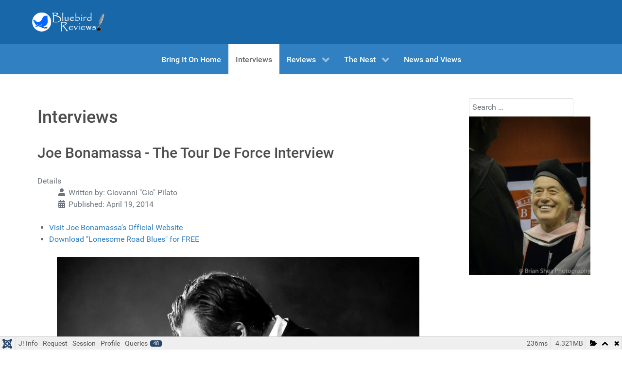

--- FILE ---
content_type: text/html; charset=utf-8
request_url: https://bluebirdreviews.com/interviews/507-oe-bonamassa-the-tour-de-force-interview
body_size: 16990
content:
<!DOCTYPE html>
<html lang="en-US" dir="ltr">
        
<head>
    
            <meta name="viewport" content="width=device-width, initial-scale=1.0">
        <meta http-equiv="X-UA-Compatible" content="IE=edge" />
        

        
            
         <meta charset="utf-8">
	<meta name="author" content="Giovanni &quot;Gio&quot; Pilato">
	<meta name="description" content="Master writer and radio host, Gio Pilato interviews Joe Bonamassa for an exclusive article on Bluebirdreviews. The Tour de Force of music can not be stopped whe">
	<meta name="generator" content="Joomla! - Open Source Content Management">
	<title>Joe Bonamassa - The Tour De Force Interview  - Bluebird Reviews</title>
	<link href="/favicon.ico" rel="icon" type="image/vnd.microsoft.icon">

    <link href="/media/vendor/fontawesome-free/css/fontawesome.css?5.15.4" rel="stylesheet" data-asset-name="fontawesome" />
	<link href="/media/vendor/awesomplete/css/awesomplete.css?1.1.5" rel="stylesheet" data-asset-name="awesomplete" />
	<link href="/media/vendor/joomla-custom-elements/css/joomla-alert.css?0.2.0" rel="stylesheet" data-asset-name="webcomponent.joomla-alert" />
	<link href="/media/plg_system_debug/css/debug.css?482e7bda1ebed5dcc2847139538af44a" rel="stylesheet" data-asset-name="plg.system.debug" data-asset-dependencies="fontawesome" />
	<link href="/plugins/system/jce/css/content.css?badb4208be409b1335b815dde676300e" rel="stylesheet" />
	<link href="/media/gantry5/engines/nucleus/css-compiled/nucleus.css" rel="stylesheet" />
	<link href="/templates/g5_hydrogen/custom/css-compiled/hydrogen_10.css" rel="stylesheet" />
	<link href="/media/gantry5/engines/nucleus/css-compiled/bootstrap5.css" rel="stylesheet" />
	<link href="/media/system/css/joomla-fontawesome.min.css" rel="stylesheet" />
	<link href="/media/system/css/debug.css" rel="stylesheet" />
	<link href="/media/gantry5/assets/css/font-awesome.min.css" rel="stylesheet" />
	<link href="/templates/g5_hydrogen/custom/css-compiled/hydrogen-joomla_10.css" rel="stylesheet" />
	<link href="/templates/g5_hydrogen/custom/css-compiled/custom_10.css" rel="stylesheet" />

    <script src="/media/vendor/jquery/js/jquery.js?3.7.1" data-asset-name="jquery"></script>
	<script type="application/json" class="joomla-script-options new">{
    "joomla.jtext": {
        "MOD_FINDER_SEARCH_VALUE": "Search &hellip;",
        "JLIB_JS_AJAX_ERROR_OTHER": "An error has occured while fetching the JSON data: HTTP %s status code.",
        "JLIB_JS_AJAX_ERROR_PARSE": "A parse error has occurred while processing the following JSON data:<br><code style=\"color:inherit;white-space:pre-wrap;padding:0;margin:0;border:0;background:inherit;\">%s<\/code>",
        "ERROR": "Error",
        "MESSAGE": "Message",
        "NOTICE": "Notice",
        "WARNING": "Warning",
        "JCLOSE": "Close",
        "JOK": "OK",
        "JOPEN": "Open"
    },
    "finder-search": {
        "url": "\/component\/finder\/?task=suggestions.suggest&format=json&tmpl=component&Itemid=102"
    },
    "system.paths": {
        "root": "",
        "rootFull": "https:\/\/bluebirdreviews.com\/",
        "base": "",
        "baseFull": "https:\/\/bluebirdreviews.com\/"
    },
    "csrf.token": "9634be23d359b5f037b7e599373986d2"
}</script>
	<script src="/media/system/js/core.js?37ffe4186289eba9c5df81bea44080aff77b9684" data-asset-name="core"></script>
	<script src="/media/com_finder/js/finder-es5.js?e6d3d1f535e33b5641e406eb08d15093e7038cc2" nomodule defer data-asset-name="com_finder.finder.es5" data-asset-dependencies="core"></script>
	<script src="/media/system/js/messages-es5.js?c29829fd2432533d05b15b771f86c6637708bd9d" nomodule defer data-asset-name="messages-legacy" data-asset-dependencies="core"></script>
	<script src="/media/vendor/awesomplete/js/awesomplete.js?1.1.5" defer data-asset-name="awesomplete"></script>
	<script src="/media/com_finder/js/finder.js?a2c3894d062787a266d59d457ffba5481b639f64" type="module" data-asset-name="com_finder.finder" data-asset-dependencies="com_finder.finder.es5"></script>
	<script src="/media/system/js/messages.js?7f7aa28ac8e8d42145850e8b45b3bc82ff9a6411" type="module" data-asset-name="messages" data-asset-dependencies="messages-legacy"></script>
	<script src="/media/plg_system_debug/js/debug.js?482e7bda1ebed5dcc2847139538af44a" defer data-asset-name="plg.system.debug" data-asset-dependencies="jquery"></script>

    
                
</head>

    <body class="gantry site com_content view-article layout-blog no-task dir-ltr itemid-119 outline-10 g-offcanvas-left g-default g-style-preset2">
        
                    

        <div id="g-offcanvas"  data-g-offcanvas-swipe="1" data-g-offcanvas-css3="1">
                        <div class="g-grid">                        

        <div class="g-block size-100">
             <!-- START PARTICLE mobile-menu-4686 -->
            <div id="mobile-menu-4686-particle" class="g-content g-particle">            <div id="g-mobilemenu-container" data-g-menu-breakpoint="48rem"></div>
            </div>            <!-- END PARTICLE mobile-menu-4686 -->
        </div>
            </div>
    </div>
        <div id="g-page-surround">
            <div class="g-offcanvas-hide g-offcanvas-toggle" role="navigation" data-offcanvas-toggle aria-controls="g-offcanvas" aria-expanded="false"><i class="fa fa-fw fa-bars"></i></div>                        

                                
                <header id="g-header">
                <div class="g-container">                                <div class="g-grid">                        

        <div class="g-block size-100">
             <!-- START PARTICLE logo-9712 -->
            <div id="logo-9712-particle" class="g-content g-particle">            <a href="/" target="_self" title="Bluebird Reviews" aria-label="Bluebird Reviews" rel="home" class="gantry-logo">
                        <img src="/images/logos/bbr_logo.png"  alt="Bluebird Reviews" />
            </a>
            </div>            <!-- END PARTICLE logo-9712 -->
        </div>
            </div>
            </div>
        
    </header>
                    
                <section id="g-navigation">
                <div class="g-container">                                <div class="g-grid">                        

        <div class="g-block size-100">
             <!-- START PARTICLE menu-4248 -->
            <div id="menu-4248-particle" class="g-content g-particle">            <nav class="g-main-nav" data-g-hover-expand="true">
        <ul class="g-toplevel">
                                                                                                                
        
                
        
                
        
        <li class="g-menu-item g-menu-item-type-component g-menu-item-102 g-standard  ">
                            <a class="g-menu-item-container" href="/" title="Bring It On Home">
                                                                <span class="g-menu-item-content">
                                    <span class="g-menu-item-title">Bring It On Home</span>
            
                    </span>
                                                </a>
                                </li>
    
                                                                                                
        
                
        
                
        
        <li class="g-menu-item g-menu-item-type-component g-menu-item-119 active g-standard  ">
                            <a class="g-menu-item-container" href="/interviews">
                                                                <span class="g-menu-item-content">
                                    <span class="g-menu-item-title">Interviews</span>
            
                    </span>
                                                </a>
                                </li>
    
                                                                                                
        
                
        
                
        
        <li class="g-menu-item g-menu-item-type-component g-menu-item-124 g-parent g-standard g-menu-item-link-parent ">
                            <a class="g-menu-item-container" href="/reviews">
                                                                <span class="g-menu-item-content">
                                    <span class="g-menu-item-title">Reviews</span>
            
                    </span>
                    <span class="g-menu-parent-indicator" data-g-menuparent=""></span>                            </a>
                                                                            <ul class="g-dropdown g-inactive g-fade g-dropdown-right">
            <li class="g-dropdown-column">
                        <div class="g-grid">
                        <div class="g-block size-100">
            <ul class="g-sublevel">
                <li class="g-level-1 g-go-back">
                    <a class="g-menu-item-container" href="#" data-g-menuparent=""><span>Back</span></a>
                </li>
                                                                                                                    
        
                
        
                
        
        <li class="g-menu-item g-menu-item-type-component g-menu-item-27  ">
                            <a class="g-menu-item-container" href="/reviews/album-reviews">
                                                                <span class="g-menu-item-content">
                                    <span class="g-menu-item-title">Album Reviews</span>
            
                    </span>
                                                </a>
                                </li>
    
                                                                                                
        
                
        
                
        
        <li class="g-menu-item g-menu-item-type-component g-menu-item-25  ">
                            <a class="g-menu-item-container" href="/reviews/films-books">
                                                                <span class="g-menu-item-content">
                                    <span class="g-menu-item-title">Films and Books</span>
            
                    </span>
                                                </a>
                                </li>
    
                                                                                                
        
                
        
                
        
        <li class="g-menu-item g-menu-item-type-component g-menu-item-29  ">
                            <a class="g-menu-item-container" href="/reviews/live-concerts">
                                                                <span class="g-menu-item-content">
                                    <span class="g-menu-item-title">Live Concerts</span>
            
                    </span>
                                                </a>
                                </li>
    
    
            </ul>
        </div>
            </div>

            </li>
        </ul>
            </li>
    
                                                                                                
        
                
        
                
        
        <li class="g-menu-item g-menu-item-type-component g-menu-item-28 g-parent g-standard g-menu-item-link-parent ">
                            <a class="g-menu-item-container" href="/nest-news">
                                                                <span class="g-menu-item-content">
                                    <span class="g-menu-item-title">The Nest</span>
            
                    </span>
                    <span class="g-menu-parent-indicator" data-g-menuparent=""></span>                            </a>
                                                                            <ul class="g-dropdown g-inactive g-fade g-dropdown-right">
            <li class="g-dropdown-column">
                        <div class="g-grid">
                        <div class="g-block size-100">
            <ul class="g-sublevel">
                <li class="g-level-1 g-go-back">
                    <a class="g-menu-item-container" href="#" data-g-menuparent=""><span>Back</span></a>
                </li>
                                                                                                                    
        
                
        
                
        
        <li class="g-menu-item g-menu-item-type-component g-menu-item-327  ">
                            <a class="g-menu-item-container" href="/nest-news/contact-us">
                                                                <span class="g-menu-item-content">
                                    <span class="g-menu-item-title">Contact Us</span>
            
                    </span>
                                                </a>
                                </li>
    
    
            </ul>
        </div>
            </div>

            </li>
        </ul>
            </li>
    
                                                                                                
        
                
        
                
        
        <li class="g-menu-item g-menu-item-type-component g-menu-item-117 g-standard  ">
                            <a class="g-menu-item-container" href="/news-and-views">
                                                                <span class="g-menu-item-content">
                                    <span class="g-menu-item-title">News and Views</span>
            
                    </span>
                                                </a>
                                </li>
    
    
        </ul>
    </nav>
            </div>            <!-- END PARTICLE menu-4248 -->
        </div>
            </div>
            </div>
        
    </section>
                    
                <main id="g-main">
                <div class="g-container">                                <div class="g-grid">                        

        <div class="g-block size-100">
             <div class="g-system-messages">
                                            <div id="system-message-container" aria-live="polite"></div>

            
    </div>
        </div>
            </div>
                            <div class="g-grid">                        

        <div class="g-block size-75">
             <div class="g-content">
                                                            <div class="platform-content container"><div class="row"><div class="col"><div class="com-content-article item-page" itemscope itemtype="https://schema.org/Article">
    <meta itemprop="inLanguage" content="en-US">
        <div class="page-header">
        <h1> Interviews </h1>
    </div>
    
    
        <div class="page-header">
        <h2 itemprop="headline">
            Joe Bonamassa - The Tour De Force Interview         </h2>
                            </div>
        
        
            <dl class="article-info text-muted">

            <dt class="article-info-term">
                            Details                    </dt>

                    <dd class="createdby" itemprop="author" itemscope itemtype="https://schema.org/Person">
    <span class="icon-user icon-fw" aria-hidden="true"></span>
                    Written by: <span itemprop="name">Giovanni "Gio" Pilato</span>    </dd>
        
        
        
        
                    <dd class="published">
    <span class="icon-calendar icon-fw" aria-hidden="true"></span>
    <time datetime="2014-04-19T17:19:47+01:00" itemprop="datePublished">
        Published: April 19, 2014    </time>
</dd>
        
    
            
        
            </dl>
    
    
        
            <div class="com-content-article__links content-links">
    <ul class="com-content-article__links content-list">
                    <li class="com-content-article__link content-links-a">
                <a href="http://jbonamassa.com/" target="_blank" rel="nofollow noopener noreferrer">Visit Joe Bonamassa's Official Website</a>                </li>
                        <li class="com-content-article__link content-links-b">
                <a href="http://jbonamassa.com/tour-de-force/freemp3/?id=homepage" target="_blank" rel="nofollow noopener noreferrer">Download &quot;Lonesome Road Blues&quot; for FREE</a>                </li>
                </ul>
</div>
                <figure class="none item-image">
    <img src="/images/gio/jb_by_christie_goodwin.jpg" itemprop="image">            <figcaption class="caption">Photo by Christie Goodwin</figcaption>
    </figure>
                    <div itemprop="articleBody" class="com-content-article__body">
        <p><em>&nbsp;</em></p>
<p>There are not that many people in the music industry who work as hard as Bluesmen do and Joe Bonamassa certainly represents this concept in full.very well. In the last six months he has released, as a solo artist, three different records, the Tour De Force Cd/DVD Box-set, which includes all the 4 live performances recorded in 4 different venues in London, United Kingdom from early last year, the Rock Candy Funk Party CD/DVD live album recorded at the legendary Iridium Club in N.Y. last year and last, but not least, the Live In Amsterdam CD/DVD together with Beth Hart.</p>
<p>&nbsp;</p>
<p>Throughout his very busy Tour schedule as a solo artist, Bluebird Reviews is very fortunate to talk with The Man himself in a brief Q&amp;A, focusing primarily on the Tour De Force's Box-set release.</p>
<p>&nbsp;</p>
 
<p>&nbsp;</p>
<p>BBR - Hi Joe, Tour De Force has been a very big challenge for you; 4 different London venues, 4 different bands and almost 60 songs to perform. Which has been the biggest memory for you of the entire event?</p>
<p>JB - The gigs went down really well, I was very happy for the way they came out. The three-pieces night was great but also the Albert Hall, in which everything culminated altogether: the acoustic band, than we did the electric band...It was really happening! The blues night was a lot of fun as well. I was very happy; we are not going to do that again but we made it work, although it was a lot of work and a lot of pressure.</p>
<p>BBR - London is a second home for you outside USA; did you choose the UK capital as a sort of "thank you" to the fans for the support received throughout your career?</p>
<p>JB - Yes, I think it was an unconscious decision from me and on the same time, the people of London chose me, in a sense that they were able to sell out the venues. For me, it was really a big event to go to London and play my favorite music in the city that kind of invented it. Certainly, it has been a special moment and a very special way to put a punctuation on the Tour.</p>
<p>BBR - In 2013 you decided to concentrate your attention on live recordings as a solo artist; is there a new record planned for 2014?</p>
<p>JB - Yes, we have been in the studio in January and we have recorded for a couple of weeks and it has been a lot of fun; the album will be released sometimes in September this year. It has been the first year in a long time that I have taken off making a studio album; so, I'm excited to feel what a couple of years off recording does to the actual sound of my music, whether it will come back to me stronger or in any other unexpected shape. Time will tell and the response from the fans too. You know, never forgone conclusions, some records happen just like that and that is what make them really special.</p>
<p>BBR - How surreal has it&nbsp;been for you performing at a small venue like The Borderline during the Tour De Force, with a 200 people capacity in comparison to the several thousand that come and watch you play any other night?</p>
<p>JB - Well, to be honest, I played more gigs in that sort of capacity than with more than 200 people throughout my career. I am very much at home on those type of stages and in front of small groups. I like the immediacy and I think the fans love that too; I also think that it was great for the people that have been there for so many years to be at that show and to go back in time watching me performing materials I was doing at the time; to see the look on their faces when we were doing those songs was truly amazing. I never gave -&nbsp;to this kind of stuff - a second thought, but I saw what it meant for all this people and that was really very special. It was like going back to my roots, to the point I was very much touched by the whole thing, very touched.</p>
<p>BBR - The Tour De Force event has been a celebration for all your fans; at the Hammersmith Apollo I bumped into people coming from USA, Germany, Holland among others. Does any music career get any better than yours?</p>
<p>JB - Oh yes, absolutely! I am very blessed that I have fans in my life that are extremely loyal and travel around my gigs; they are extremely loyal to me as I am to them; they know I would do anything for them as I know it works in the same way for them. It is a very special bond that we have; they come from all over and is such a great feeling to see them time and time again.</p>
<p>BBR - Joe, how much does your love of the blues still manage, after all these years, to keep you firmly in touch with your emotions?</p>
<p>JB - The blues is always that kind of music that sees through you in the way you play it. I am always going to be rooted in the blues and in the stuff I grew up with. It just depends by how you look at the music and how you feel and address it and play back as it comes. We did a song called "Stop!" some years ago, a stone cold pop tune that Sam Brown sang and when it came out, it did in a blues form to show that my initial love for the blues always come through.</p>
<p>&nbsp;<img src="/images/bonamassa-joe-tour-de-force-homepage-g.jpg" alt="bonamassa joe tour de force homepage g" width="300" height="105" style="margin: 2px;" /></p>
<p>&nbsp;</p>
<p>BBR - You must have a phenomenal wardrobe! A shirt for your solo career, one for Black Country Communion, another one for the Rock Candy Funk Party project, a different one whilst working with other artists such as Beth Hart. How many different shirts have you got still hidden waiting to burst out?</p>
<p>JB - (Chuckles) You know, all the collaborations I have done have been for things that mean something to me; stuff like these, if they don't mean anything to me, they'll never work, it's not really something you want to pursue. Take for example the Beth Hart collaboration; that really meant something to me. I was so chuffed she wanted to do something with me and the result was just great; just listen to the live album in Amsterdam, she is just phenomenal!</p>
<p>BBR - On your Fall Tour, Italy, one of the countries you love the most, was not included in the Tour schedule. Will the Italian fans have the chance to see you live in 2014?</p>
<p>JB - We did a couple of shows in Italy last spring and we have done a couple more early this year too. We get down there quite frequently and I always have great gigs in Italy and very good runs.</p>
<p>BBR - Joe, is it true that Kevin Shirley, your producer, threw the idea of the Tour De Force challenge in what you called "a moment of weakness" whilst eating noodles?</p>
<p>JB - Oh yes, it is very true 'cause I was not paying attention at what they were saying at the table; I just did a big gig at Montreux and had other things in my mind so I just said without thinking clearly "Yeah, let's just do it". Certainly I shouldn't have paid for the noodles in the end!</p>
<p>BBR - Your talent as songwriter is developing more and more with each passing album. But which criteria do you follow in choosing tracks to cover in your records?</p>
<p>JB - Definitely good lyrics; lyrics are the right start. You cannot write music without having good and meaningful lyrics, so that is a key element for me.</p>
<p>BBR - For your own admission, you spend nearly 240 days a year between recordings, songwriting and live performances. How difficult is it for you to balance your personal life and your passion for music?</p>
<p>JB - It's not even that, in the sense that my passion for music is always the same, as a musician and a music fan; this is what I like to do and what I will always do. Obviously many gigs kind of burn you out after a while but my passion for music keeps me going.</p>
<p>BBR - Joe, in a very distant distant future, what would you like to have written on your epitaph to best describe who you were to the future generations?</p>
<p>JB - I don't know; I just think that to me it is a honor that people love my music. There is certainly no pretense behind it, no master plan, it is just what it is. I am always kind of shocked that there&nbsp;are people that want to talk to me, especially media and they may get sometimes this notion that I am a kind of stand-offish type of person but it's nothing like that.</p>
<p>BBR - Joe, many thanks, it has been a real privilege to have you on Bluebird Reviews.</p>
<p>JB - Cheers, Gio, I appreciate it, we will have an early gig tonight so we go for dinner...not like you Italian guys that don't start thinking about dinner before 11pm!</p>
<p>&nbsp;</p>
<p>&nbsp;</p>
<p>&nbsp;</p>
<p>&nbsp;</p>
<p>&nbsp;</p>
<p>&nbsp;</p>
<p><em>P.S. Many thanks to Roy Weisman and all at J&amp;R and Mascot Label for the interview and to Deb Hebert, Yvonne Mercier, Rick Beck, Sergio Mancinelli and Carlo Elli for the inspiration.</em></p>
<p style="text-align: center;">&nbsp;</p>
<p>&nbsp;</p>
<p style="text-align: center;">&nbsp;</p>
<p><img src="/images/gioandjoebonamassa.bmp" alt="Photo By Gio Pilato " class="caption" style="float: left;" title="Photo By Gio Pilato" /><span style="text-decoration: underline;"><span style="color: #808080;"><em>About Our Author and Executive Editor:</em></span></span></p>
<p><span style="color: #808080;"><em>Originally from Italy, Giovanni "Gio" Pilato, Executive Editor of BBR and Freelance Music Writer has moved to UK from Italy in 2002. With an enormous passion for music and life in general, his interest in media &amp; communications began at 11 years old. He worked briefly for local radios in Italy, in his youth and did a one-off radio show on 2007 for BBC 6 Music Radio in Uk.&nbsp;</em></span></p>
<p>&nbsp;</p>
<p>&nbsp;</p>
<p>&nbsp;</p>
<p>&nbsp;</p>
<p>&nbsp;</p>
<p>&nbsp;</p>
<p>&nbsp;</p>
<p>&nbsp;</p>
<p style="text-align: center;">READ MORE Bluebird Reviews articles about Joe Bonamassa here:</p>
<p><a href="/nest-news/465-joe-bonamassa-s-tour-de-force-live-in-london">Joe Bonamassa's Tour de Force--Live in London</a></p>
<p><a href="/component/content/article/375-album-review-an-acoustic-evening-at-the-vienna-opera-house?catid=5&amp;Itemid=337">Joe Bonamassa: An Acoustic Evening at the Vienna Opera House</a></p>
<p><a href="/component/content/article/150-dont-explain-beth-hart-a-joe-bonamassa?catid=5&amp;Itemid=337">Beth Hart &amp; Joe Bonamassa, Don't Explain (Full Album Review)</a></p>
<p><a href="/component/content/article/417-beth-hart-joe-bonamassa-seesaw?catid=149&amp;Itemid=326">Beth Hart and Joe Bonamassa: SEESAW</a></p>
<p><a href="/component/content/article/481-a-fan-s-eye-joe-bonamassa-at-louisville-palace?catid=149&amp;Itemid=326">From A Fan's Eye: Joe Bonamassa at Louisville Palace</a></p>
<p><a href="/reviews/live-concerts/245-joe-bonamassa-at-hampton-beach-with-special-guest-johnny-a">Joe Bonamassa at Hampton Beach, with Special Guest, Johnny A. </a></p>
<p><a href="/component/content/article/435-joe-bonamassa-debuts-hot-new-radio-show?catid=149&amp;Itemid=326">Joe Bonamassa Debuts Hot New Radio Show</a></p>
<p><a href="/component/content/article/358-joe-bonamassa-goes-funk?catid=149&amp;Itemid=326">Joe Bonamassa Goes FUNK! </a></p>
<p><a href="/news-and-views/242-joe-bonamassa-wraps-up-2012-north-american-tour-at-hampton-beach">Joe Bonamassa Wraps Up 2012 North American Tour at Hampton Beach. </a></p>
<p><a href="/reviews/live-concerts/88-black-country-communion-live-at-the-hampton-beach-casino-june-17-2011">Black Country Communion LIVE at the Hampton Beach Casino, June 17, 2011</a></p>
<p><a href="/news-and-views/326-black-country-communion-s-afterglow-is-released-today">Black Country Communion's Afterglow is Released! </a></p>
<p><a href="/reviews/live-concerts/170-joe-bonamassa-wang-theatre-boston-ma-november-3-2011">Joe Bonamassa: Wang Theatre, Boston, MA, November 3, 2011</a></p>
<p><a href="/component/content/article/82-black-country-communion?catid=5&amp;Itemid=337">Black Country Communion (Debut Album)</a></p>
<p>&nbsp;</p>    </div>

        
                                        </div></div></div></div>
    
            
    </div>
        </div>
                    

        <div class="g-block size-25">
             <!-- START POSITION Aside-a -->
        <div class="g-content">
                                    <div class="platform-content"><div class="aside-a moduletable ">
        
<form class="mod-finder js-finder-searchform form-search" action="/component/finder/search?Itemid=102" method="get" role="search">
    <label for="mod-finder-searchword121" class="visually-hidden finder">Search</label><input type="text" name="q" id="mod-finder-searchword121" class="js-finder-search-query form-control" value="" placeholder="Search &hellip;">
            <input type="hidden" name="Itemid" value="102"></form>
</div></div><div class="platform-content"><div class="aside-a moduletable ">
        
<div class="mod-randomimage random-image">
    <img width="250" height="325" src="/images/berkleecollegeofmusic/20140510-115211_Berklee_Commencement_2014.jpg" alt=""></div>
</div></div>
            
        </div>
        <!-- END POSITION Aside-a -->
        </div>
            </div>
            </div>
        
    </main>
                    
                <footer id="g-footer">
                <div class="g-container">                                <div class="g-grid">                        

        <div class="g-block size-57">
             <!-- START PARTICLE copyright-4539 -->
            <div id="copyright-4539-particle" class="g-content g-particle">            &copy;
        2026
            </div>            <!-- END PARTICLE copyright-4539 -->
        </div>
                    

        <div class="g-block size-43">
             <div class="spacer"></div>
        </div>
            </div>
            </div>
        
    </footer>
    
                        

        </div>
                    

                        <script type="text/javascript" src="/media/gantry5/assets/js/main.js"></script>
    

    

        
    <link rel="stylesheet" type="text/css" href="/media/vendor/debugbar/vendor/highlightjs/styles/github.css">
<link rel="stylesheet" type="text/css" href="/media/vendor/debugbar/debugbar.css">
<link rel="stylesheet" type="text/css" href="/media/vendor/debugbar/widgets.css">
<link rel="stylesheet" type="text/css" href="/media/vendor/debugbar/openhandler.css">
<link rel="stylesheet" type="text/css" href="/media/plg_system_debug/widgets/info/widget.min.css">
<link rel="stylesheet" type="text/css" href="/media/plg_system_debug/widgets/sqlqueries/widget.min.css">
<script type="text/javascript" src="/media/vendor/debugbar/vendor/highlightjs/highlight.pack.js" defer></script>
<script type="text/javascript" src="/media/vendor/debugbar/debugbar.js" defer></script>
<script type="text/javascript" src="/media/vendor/debugbar/widgets.js" defer></script>
<script type="text/javascript" src="/media/vendor/debugbar/openhandler.js" defer></script>
<script type="text/javascript" src="/media/plg_system_debug/widgets/info/widget.min.js" defer></script>
<script type="text/javascript" src="/media/plg_system_debug/widgets/sqlqueries/widget.min.js" defer></script>
<script type="module">
var phpdebugbar = new PhpDebugBar.DebugBar();
phpdebugbar.addTab("info", new PhpDebugBar.DebugBar.Tab({"icon":"info-circle","title":"J! Info", "widget": new PhpDebugBar.Widgets.InfoWidget()}));
phpdebugbar.addIndicator("memory", new PhpDebugBar.DebugBar.Indicator({"icon":"cogs","tooltip":"Memory Usage"}), "right");
phpdebugbar.addTab("request", new PhpDebugBar.DebugBar.Tab({"icon":"tags","title":"Request", "widget": new PhpDebugBar.Widgets.VariableListWidget()}));
phpdebugbar.addTab("session", new PhpDebugBar.DebugBar.Tab({"icon":"key","title":"Session", "widget": new PhpDebugBar.Widgets.VariableListWidget()}));
phpdebugbar.addIndicator("profileTime", new PhpDebugBar.DebugBar.Indicator({"icon":"clock-o","tooltip":"Request Duration"}), "right");
phpdebugbar.addTab("profile", new PhpDebugBar.DebugBar.Tab({"icon":"clock-o","title":"Profile", "widget": new PhpDebugBar.Widgets.TimelineWidget()}));
phpdebugbar.addTab("queries", new PhpDebugBar.DebugBar.Tab({"icon":"database","title":"Queries", "widget": new PhpDebugBar.Widgets.SQLQueriesWidget()}));
phpdebugbar.setDataMap({
"info": ["info", {}],
"memory": ["memory.peak_usage_str", '0B'],
"request": ["request", {}],
"session": ["session.data", []],
"profileTime": ["profile.duration_str", '0ms'],
"profile": ["profile", {}],
"queries": ["queries.data", []],
"queries:badge": ["queries.count", null]
});
phpdebugbar.restoreState();
phpdebugbar.ajaxHandler = new PhpDebugBar.AjaxHandler(phpdebugbar, undefined, true);
if (jQuery) phpdebugbar.ajaxHandler.bindToJquery(jQuery);
phpdebugbar.setOpenHandler(new PhpDebugBar.OpenHandler({"url":"\/index.php?option=com_ajax&plugin=debug&group=system&format=raw&action=openhandler&9634be23d359b5f037b7e599373986d2=1"}));
phpdebugbar.addDataSet({"__meta":{"id":"X8213448b42a2b4576774c09a5ed99ed2","datetime":"2026-01-25 18:32:02","utime":1769365922.080427,"method":"GET","uri":"\/interviews\/507-oe-bonamassa-the-tour-de-force-interview","ip":"3.144.240.94"},"info":{"phpVersion":"8.2.29","joomlaVersion":"4.4.14","requestId":"X8213448b42a2b4576774c09a5ed99ed2","identity":{"type":"guest"},"response":{"status_code":200},"template":{"template":"g5_hydrogen","home":"1","id":10},"database":{"dbserver":"mysql","dbversion":"10.6.24-MariaDB-cll-lve","dbcollation":"latin1_swedish_ci","dbconnectioncollation":"utf8mb4_general_ci","dbconnectionencryption":"","dbconnencryptsupported":false}},"juser":{"user_id":0},"memory":{"peak_usage":4530808,"peak_usage_str":"4.321MB"},"request":{"$_GET":"[]","$_POST":"[]","$_SESSION":"array:1 [\n  \"joomla\" => \"***redacted***\"\n]","$_COOKIE":"[]","$_SERVER":"array:70 [\n  \"LSPHP_ENABLE_USER_INI\" => \"on\"\n  \"PATH\" => \"\/usr\/local\/bin:\/usr\/bin:\/bin\"\n  \"TEMP\" => \"\/tmp\"\n  \"TMP\" => \"\/tmp\"\n  \"TMPDIR\" => \"\/tmp\"\n  \"PWD\" => \"***redacted***\"\n  \"HTTP_ACCEPT\" => \"text\/html,application\/xhtml+xml,application\/xml;q=0.9,image\/webp,image\/apng,*\/*;q=0.8,application\/signed-exchange;v=b3;q=0.9\"\n  \"HTTP_ACCEPT_ENCODING\" => \"gzip, deflate, br\"\n  \"CONTENT_LENGTH\" => \"0\"\n  \"HTTP_HOST\" => \"bluebirdreviews.com\"\n  \"HTTP_PRAGMA\" => \"no-cache\"\n  \"HTTP_USER_AGENT\" => \"Mozilla\/5.0 (Macintosh; Intel Mac OS X 10_15_7) AppleWebKit\/537.36 (KHTML, like Gecko) Chrome\/131.0.0.0 Safari\/537.36; ClaudeBot\/1.0; +claudebot@anthropic.com)\"\n  \"HTTP_CACHE_CONTROL\" => \"no-cache\"\n  \"HTTP_UPGRADE_INSECURE_REQUESTS\" => \"1\"\n  \"HTTP_SEC_FETCH_SITE\" => \"none\"\n  \"HTTP_SEC_FETCH_MODE\" => \"navigate\"\n  \"HTTP_SEC_FETCH_USER\" => \"?1\"\n  \"HTTP_SEC_FETCH_DEST\" => \"document\"\n  \"HTTP_X_HTTPS\" => \"1\"\n  \"REDIRECT_UNIQUE_ID\" => \"aXZhoYLixPsFnLm960BOLwAAyiI\"\n  \"REDIRECT_SCRIPT_URL\" => \"\/interviews\/507-oe-bonamassa-the-tour-de-force-interview\"\n  \"REDIRECT_SCRIPT_URI\" => \"https:\/\/bluebirdreviews.com\/interviews\/507-oe-bonamassa-the-tour-de-force-interview\"\n  \"REDIRECT_USER_ID\" => \"9971697\"\n  \"REDIRECT_HTTP_AUTHORIZATION\" => \"\"\n  \"REDIRECT_HTTPS\" => \"on\"\n  \"REDIRECT_SSL_TLS_SNI\" => \"bluebirdreviews.com\"\n  \"REDIRECT_HTTP2\" => \"on\"\n  \"REDIRECT_H2PUSH\" => \"on\"\n  \"REDIRECT_H2_PUSH\" => \"on\"\n  \"REDIRECT_H2_PUSHED\" => \"\"\n  \"REDIRECT_H2_PUSHED_ON\" => \"\"\n  \"REDIRECT_H2_STREAM_ID\" => \"1\"\n  \"REDIRECT_H2_STREAM_TAG\" => \"3209121-797-1\"\n  \"REDIRECT_STATUS\" => \"200\"\n  \"UNIQUE_ID\" => \"aXZhoYLixPsFnLm960BOLwAAyiI\"\n  \"SCRIPT_URL\" => \"\/interviews\/507-oe-bonamassa-the-tour-de-force-interview\"\n  \"SCRIPT_URI\" => \"https:\/\/bluebirdreviews.com\/interviews\/507-oe-bonamassa-the-tour-de-force-interview\"\n  \"USER_ID\" => \"9971697\"\n  \"HTTP_AUTHORIZATION\" => \"\"\n  \"HTTPS\" => \"on\"\n  \"SSL_TLS_SNI\" => \"bluebirdreviews.com\"\n  \"HTTP2\" => \"on\"\n  \"H2PUSH\" => \"on\"\n  \"H2_PUSH\" => \"on\"\n  \"H2_PUSHED\" => \"\"\n  \"H2_PUSHED_ON\" => \"\"\n  \"H2_STREAM_ID\" => \"1\"\n  \"H2_STREAM_TAG\" => \"3209121-797-1\"\n  \"SERVER_SIGNATURE\" => \"\"\n  \"SERVER_SOFTWARE\" => \"Apache\"\n  \"SERVER_NAME\" => \"bluebirdreviews.com\"\n  \"SERVER_ADDR\" => \"132.148.179.73\"\n  \"SERVER_PORT\" => \"443\"\n  \"REMOTE_ADDR\" => \"3.144.240.94\"\n  \"DOCUMENT_ROOT\" => \"\/home\/qtsb52dt5p3r\/public_html\"\n  \"REQUEST_SCHEME\" => \"https\"\n  \"CONTEXT_PREFIX\" => \"\"\n  \"CONTEXT_DOCUMENT_ROOT\" => \"\/home\/qtsb52dt5p3r\/public_html\"\n  \"SERVER_ADMIN\" => \"webmaster@bluebirdreviews.com\"\n  \"SCRIPT_FILENAME\" => \"\/home\/qtsb52dt5p3r\/public_html\/index.php\"\n  \"REMOTE_PORT\" => \"35090\"\n  \"REDIRECT_URL\" => \"\/interviews\/507-oe-bonamassa-the-tour-de-force-interview\"\n  \"SERVER_PROTOCOL\" => \"HTTP\/2.0\"\n  \"REQUEST_METHOD\" => \"GET\"\n  \"QUERY_STRING\" => \"\"\n  \"REQUEST_URI\" => \"\/interviews\/507-oe-bonamassa-the-tour-de-force-interview\"\n  \"SCRIPT_NAME\" => \"\/index.php\"\n  \"PHP_SELF\" => \"\/index.php\"\n  \"REQUEST_TIME_FLOAT\" => 1769365921.836\n  \"REQUEST_TIME\" => 1769365921\n]"},"session":{"data":{"session":"array:3 [\n  \"counter\" => 1\n  \"timer\" => array:3 [\n    \"start\" => 1769365921\n    \"last\" => 1769365921\n    \"now\" => 1769365921\n  ]\n  \"token\" => \"***redacted***\"\n]","registry":"array:3 [\n  \"data\" => []\n  \"initialized\" => false\n  \"separator\" => \".\"\n]","user":"array:18 [\n  \"id\" => 0\n  \"name\" => null\n  \"username\" => null\n  \"email\" => null\n  \"password\" => \"***redacted***\"\n  \"password_clear\" => \"***redacted***\"\n  \"block\" => null\n  \"sendEmail\" => 0\n  \"registerDate\" => null\n  \"lastvisitDate\" => null\n  \"activation\" => null\n  \"params\" => null\n  \"groups\" => array:1 [\n    0 => \"9\"\n  ]\n  \"guest\" => 1\n  \"lastResetTime\" => null\n  \"resetCount\" => null\n  \"requireReset\" => null\n  \"aid\" => 0\n]"}},"profile":{"start":1769365921.836025,"end":1769365922.071556,"duration":0.23553109169006348,"duration_str":"236ms","measures":[{"label":"afterLoad (447.77KB)","start":1769365921.836025,"relative_start":0,"end":1769365921.843094,"relative_end":-0.22846198081970215,"duration":0.007069110870361328,"duration_str":"7.07ms","params":[],"collector":null},{"label":"afterInitialise (842.64KB)","start":1769365921.843094,"relative_start":0.007069110870361328,"end":1769365921.8883011,"relative_end":-0.18325495719909668,"duration":0.04520702362060547,"duration_str":"45.21ms","params":[],"collector":null},{"label":"afterRoute (335.01KB)","start":1769365921.8883011,"relative_start":0.0522761344909668,"end":1769365921.914891,"relative_end":-0.15666508674621582,"duration":0.02658987045288086,"duration_str":"26.59ms","params":[],"collector":null},{"label":"beforeRenderComponent com_content (32.99KB)","start":1769365921.914891,"relative_start":0.07886600494384766,"end":1769365921.917494,"relative_end":-0.15406203269958496,"duration":0.0026030540466308594,"duration_str":"2.6ms","params":[],"collector":null},{"label":"Before Access::preloadComponents (all components) (33.69KB)","start":1769365921.917494,"relative_start":0.08146905899047852,"end":1769365921.919481,"relative_end":-0.15207505226135254,"duration":0.001986980438232422,"duration_str":"1.99ms","params":[],"collector":null},{"label":"After Access::preloadComponents (all components) (111.38KB)","start":1769365921.919481,"relative_start":0.08345603942871094,"end":1769365921.9213161,"relative_end":-0.1502399444580078,"duration":0.0018351078033447266,"duration_str":"1.84ms","params":[],"collector":null},{"label":"Before Access::preloadPermissions (com_content) (1.63KB)","start":1769365921.9213161,"relative_start":0.08529114723205566,"end":1769365921.921375,"relative_end":-0.15018105506896973,"duration":5.888938903808594e-5,"duration_str":"59\u03bcs","params":[],"collector":null},{"label":"After Access::preloadPermissions (com_content) (834.83KB)","start":1769365921.921375,"relative_start":0.08535003662109375,"end":1769365921.925424,"relative_end":-0.1461319923400879,"duration":0.004049062728881836,"duration_str":"4.05ms","params":[],"collector":null},{"label":"Before Access::getAssetRules (id:710 name:com_content.article.507) (34.65KB)","start":1769365921.925424,"relative_start":0.08939909934997559,"end":1769365921.925595,"relative_end":-0.14596104621887207,"duration":0.0001709461212158203,"duration_str":"171\u03bcs","params":[],"collector":null},{"label":"After Access::getAssetRules (id:710 name:com_content.article.507) (8.63KB)","start":1769365921.925595,"relative_start":0.0895700454711914,"end":1769365921.925936,"relative_end":-0.14562010765075684,"duration":0.0003409385681152344,"duration_str":"341\u03bcs","params":[],"collector":null},{"label":"afterRenderComponent com_content (298.52KB)","start":1769365921.925936,"relative_start":0.08991098403930664,"end":1769365921.96277,"relative_end":-0.10878610610961914,"duration":0.036834001541137695,"duration_str":"36.83ms","params":[],"collector":null},{"label":"afterDispatch (3.42KB)","start":1769365921.96277,"relative_start":0.12674498558044434,"end":1769365921.9632611,"relative_end":-0.10829496383666992,"duration":0.0004911422729492188,"duration_str":"491\u03bcs","params":[],"collector":null},{"label":"beforeRenderRawModule mod_finder (Search) (488.27KB)","start":1769365921.9632611,"relative_start":0.12723612785339355,"end":1769365921.995887,"relative_end":-0.0756690502166748,"duration":0.03262591361999512,"duration_str":"32.63ms","params":[],"collector":null},{"label":"afterRenderRawModule mod_finder (Search) (283.84KB)","start":1769365921.995887,"relative_start":0.15986204147338867,"end":1769365922.010304,"relative_end":-0.06125211715698242,"duration":0.014416933059692383,"duration_str":"14.42ms","params":[],"collector":null},{"label":"beforeRenderModule mod_finder (Search) (704B)","start":1769365922.010304,"relative_start":0.17427897453308105,"end":1769365922.0103312,"relative_end":-0.061224937438964844,"duration":2.7179718017578125e-5,"duration_str":"27\u03bcs","params":[],"collector":null},{"label":"afterRenderModule mod_finder (Search) (3.01KB)","start":1769365922.0103312,"relative_start":0.17430615425109863,"end":1769365922.0107632,"relative_end":-0.06079292297363281,"duration":0.00043201446533203125,"duration_str":"432\u03bcs","params":[],"collector":null},{"label":"beforeRenderRawModule mod_random_image (random image) (104B)","start":1769365922.0107632,"relative_start":0.17473816871643066,"end":1769365922.010886,"relative_end":-0.06067013740539551,"duration":0.0001227855682373047,"duration_str":"123\u03bcs","params":[],"collector":null},{"label":"afterRenderRawModule mod_random_image (random image) (4.77KB)","start":1769365922.010886,"relative_start":0.17486095428466797,"end":1769365922.01307,"relative_end":-0.058485984802246094,"duration":0.002184152603149414,"duration_str":"2.18ms","params":[],"collector":null},{"label":"beforeRenderModule mod_random_image (random image) (720B)","start":1769365922.01307,"relative_start":0.17704510688781738,"end":1769365922.013092,"relative_end":-0.05846405029296875,"duration":2.193450927734375e-5,"duration_str":"22\u03bcs","params":[],"collector":null},{"label":"afterRenderModule mod_random_image (random image) (2.2KB)","start":1769365922.013092,"relative_start":0.17706704139709473,"end":1769365922.0132232,"relative_end":-0.05833292007446289,"duration":0.00013113021850585938,"duration_str":"131\u03bcs","params":[],"collector":null},{"label":"afterRender (287.41KB)","start":1769365922.0132232,"relative_start":0.17719817161560059,"end":1769365922.065795,"relative_end":-0.005761146545410156,"duration":0.052571773529052734,"duration_str":"52.57ms","params":[],"collector":null}],"rawMarks":[{"prefix":"Application","time":7.069110870361328,"totalTime":7.069110870361328,"memory":0.4372711181640625,"totalMemory":0.797027587890625,"label":"afterLoad"},{"prefix":"Application","time":45.20702362060547,"totalTime":52.2761344909668,"memory":0.8228912353515625,"totalMemory":1.6199188232421875,"label":"afterInitialise"},{"prefix":"Application","time":26.58987045288086,"totalTime":78.86600494384766,"memory":0.32715606689453125,"totalMemory":1.9470748901367188,"label":"afterRoute"},{"prefix":"Application","time":2.6030540466308594,"totalTime":81.46905899047852,"memory":0.03221893310546875,"totalMemory":1.9792938232421875,"label":"beforeRenderComponent com_content"},{"prefix":"Application","time":1.9869804382324219,"totalTime":83.45603942871094,"memory":0.03289794921875,"totalMemory":2.0121917724609375,"label":"Before Access::preloadComponents (all components)"},{"prefix":"Application","time":1.8351078033447266,"totalTime":85.29114723205566,"memory":0.1087646484375,"totalMemory":2.1209564208984375,"label":"After Access::preloadComponents (all components)"},{"prefix":"Application","time":0.05888938903808594,"totalTime":85.35003662109375,"memory":-0.00159454345703125,"totalMemory":2.1193618774414062,"label":"Before Access::preloadPermissions (com_content)"},{"prefix":"Application","time":4.049062728881836,"totalTime":89.39909934997559,"memory":0.8152618408203125,"totalMemory":2.9346237182617188,"label":"After Access::preloadPermissions (com_content)"},{"prefix":"Application","time":0.1709461212158203,"totalTime":89.5700454711914,"memory":-0.03383636474609375,"totalMemory":2.900787353515625,"label":"Before Access::getAssetRules (id:710 name:com_content.article.507)"},{"prefix":"Application","time":0.3409385681152344,"totalTime":89.91098403930664,"memory":0.0084228515625,"totalMemory":2.909210205078125,"label":"After Access::getAssetRules (id:710 name:com_content.article.507)"},{"prefix":"Application","time":36.834001541137695,"totalTime":126.74498558044434,"memory":0.2915191650390625,"totalMemory":3.2007293701171875,"label":"afterRenderComponent com_content"},{"prefix":"Application","time":0.49114227294921875,"totalTime":127.23612785339355,"memory":0.0033416748046875,"totalMemory":3.204071044921875,"label":"afterDispatch"},{"prefix":"Application","time":32.62591361999512,"totalTime":159.86204147338867,"memory":0.4768218994140625,"totalMemory":3.6808929443359375,"label":"beforeRenderRawModule mod_finder (Search)"},{"prefix":"Application","time":14.416933059692383,"totalTime":174.27897453308105,"memory":0.27718353271484375,"totalMemory":3.9580764770507812,"label":"afterRenderRawModule mod_finder (Search)"},{"prefix":"Application","time":0.027179718017578125,"totalTime":174.30615425109863,"memory":0.00067138671875,"totalMemory":3.9587478637695312,"label":"beforeRenderModule mod_finder (Search)"},{"prefix":"Application","time":0.43201446533203125,"totalTime":174.73816871643066,"memory":0.00293731689453125,"totalMemory":3.9616851806640625,"label":"afterRenderModule mod_finder (Search)"},{"prefix":"Application","time":0.12278556823730469,"totalTime":174.86095428466797,"memory":9.918212890625e-5,"totalMemory":3.9617843627929688,"label":"beforeRenderRawModule mod_random_image (random image)"},{"prefix":"Application","time":2.184152603149414,"totalTime":177.04510688781738,"memory":0.00466156005859375,"totalMemory":3.9664459228515625,"label":"afterRenderRawModule mod_random_image (random image)"},{"prefix":"Application","time":0.02193450927734375,"totalTime":177.06704139709473,"memory":0.0006866455078125,"totalMemory":3.967132568359375,"label":"beforeRenderModule mod_random_image (random image)"},{"prefix":"Application","time":0.13113021850585938,"totalTime":177.1981716156006,"memory":0.00214385986328125,"totalMemory":3.9692764282226562,"label":"afterRenderModule mod_random_image (random image)"},{"prefix":"Application","time":52.571773529052734,"totalTime":229.76994514465332,"memory":0.28067779541015625,"totalMemory":4.2499542236328125,"label":"afterRender"}]},"queries":{"data":{"statements":[{"sql":"SELECT @@SESSION.sql_mode;","params":[],"duration_str":"304\u03bcs","memory_str":"968B","caller":"\/home\/qtsb52dt5p3r\/public_html\/libraries\/vendor\/joomla\/database\/src\/Mysqli\/MysqliDriver.php:334","callstack":[],"explain":[],"explain_col":[],"profile":[]},{"sql":"SELECT `data`\nFROM `joscn_session`\nWHERE `session_id` = ?","params":{"1":{"value":"gljm4pkq3sichrcq9it8lqe9cl","dataType":"string","length":0,"driverOptions":[]}},"duration_str":"435\u03bcs","memory_str":"1008B","caller":"\/home\/qtsb52dt5p3r\/public_html\/libraries\/vendor\/joomla\/session\/src\/Handler\/DatabaseHandler.php:261","callstack":[],"explain":[],"explain_col":[],"profile":[]},{"sql":"SELECT `session_id`\nFROM `joscn_session`\nWHERE `session_id` = :session_id LIMIT 1","params":{":session_id":{"value":"gljm4pkq3sichrcq9it8lqe9cl","dataType":"string","length":0,"driverOptions":[]}},"duration_str":"841\u03bcs","memory_str":"1.3KB","caller":"\/home\/qtsb52dt5p3r\/public_html\/libraries\/src\/Session\/MetadataManager.php:187","callstack":[],"explain":[],"explain_col":[],"profile":[]},{"sql":"INSERT INTO `joscn_session`\n(`session_id`,`guest`,`time`,`userid`,`username`,`client_id`) VALUES \n(:session_id, :guest, :time, :user_id, :username, :client_id)","params":{":session_id":{"value":"gljm4pkq3sichrcq9it8lqe9cl","dataType":"string","length":0,"driverOptions":[]},":guest":{"value":1,"dataType":"int","length":0,"driverOptions":[]},":time":{"value":1769365921,"dataType":"string","length":0,"driverOptions":[]},":user_id":{"value":0,"dataType":"int","length":0,"driverOptions":[]},":username":{"value":"","dataType":"string","length":0,"driverOptions":[]},":client_id":{"value":0,"dataType":"int","length":0,"driverOptions":[]}},"duration_str":"2.25ms","memory_str":"944B","caller":"\/home\/qtsb52dt5p3r\/public_html\/libraries\/src\/Session\/MetadataManager.php:260","callstack":[],"explain":[],"explain_col":[],"profile":[]},{"sql":"SELECT `extension_id` AS `id`,`element` AS `option`,`params`,`enabled`\nFROM `joscn_extensions`\nWHERE `type` = 'component' AND `state` = 0 AND `enabled` = 1","params":[],"duration_str":"447\u03bcs","memory_str":"1.61KB","caller":"\/home\/qtsb52dt5p3r\/public_html\/libraries\/src\/Component\/ComponentHelper.php:399","callstack":[],"explain":[],"explain_col":[],"profile":[]},{"sql":"SELECT `id`,`rules`\nFROM `joscn_viewlevels`","params":[],"duration_str":"154\u03bcs","memory_str":"656B","caller":"\/home\/qtsb52dt5p3r\/public_html\/libraries\/src\/Access\/Access.php:955","callstack":[],"explain":[],"explain_col":[],"profile":[]},{"sql":"SELECT `b`.`id`\nFROM `joscn_usergroups` AS `a`\nLEFT JOIN `joscn_usergroups` AS `b` ON `b`.`lft` <= `a`.`lft` AND `b`.`rgt` >= `a`.`rgt`\nWHERE `a`.`id` = :guest","params":{":guest":{"value":9,"dataType":"int","length":0,"driverOptions":[]}},"duration_str":"230\u03bcs","memory_str":"1.33KB","caller":"\/home\/qtsb52dt5p3r\/public_html\/libraries\/src\/Access\/Access.php:868","callstack":[],"explain":[],"explain_col":[],"profile":[]},{"sql":"SELECT `folder` AS `type`,`element` AS `name`,`params` AS `params`,`extension_id` AS `id`\nFROM `joscn_extensions`\nWHERE `enabled` = 1 AND `type` = 'plugin' AND `state` IN (0,1) AND `access` IN (:preparedArray1,:preparedArray2)\nORDER BY `ordering`","params":{":preparedArray1":{"value":1,"dataType":"int","length":0,"driverOptions":[]},":preparedArray2":{"value":5,"dataType":"int","length":0,"driverOptions":[]}},"duration_str":"320\u03bcs","memory_str":"3.48KB","caller":"\/home\/qtsb52dt5p3r\/public_html\/libraries\/src\/Plugin\/PluginHelper.php:294","callstack":[],"explain":[],"explain_col":[],"profile":[]},{"sql":"SELECT `m`.`id`,`m`.`menutype`,`m`.`title`,`m`.`alias`,`m`.`note`,`m`.`link`,`m`.`type`,`m`.`level`,`m`.`language`,`m`.`browserNav`,`m`.`access`,`m`.`params`,`m`.`home`,`m`.`img`,`m`.`template_style_id`,`m`.`component_id`,`m`.`parent_id`,`m`.`path` AS `route`,`e`.`element` AS `component`\nFROM `joscn_menu` AS `m`\nLEFT JOIN `joscn_extensions` AS `e` ON `m`.`component_id` = `e`.`extension_id`\nWHERE \n(\n(`m`.`published` = 1 AND `m`.`parent_id` > 0 AND `m`.`client_id` = 0) AND \n(`m`.`publish_up` IS NULL OR `m`.`publish_up` <= :currentDate1)) AND \n(`m`.`publish_down` IS NULL OR `m`.`publish_down` >= :currentDate2)\nORDER BY `m`.`lft`","params":{":currentDate1":{"value":"2026-01-25 18:32:01","dataType":"string","length":0,"driverOptions":[]},":currentDate2":{"value":"2026-01-25 18:32:01","dataType":"string","length":0,"driverOptions":[]}},"duration_str":"1.3ms","memory_str":"20.23KB","caller":"\/home\/qtsb52dt5p3r\/public_html\/libraries\/src\/Menu\/SiteMenu.php:166","callstack":[],"explain":[],"explain_col":[],"profile":[]},{"sql":"SELECT `c`.`id`,`c`.`asset_id`,`c`.`access`,`c`.`alias`,`c`.`checked_out`,`c`.`checked_out_time`,`c`.`created_time`,`c`.`created_user_id`,`c`.`description`,`c`.`extension`,`c`.`hits`,`c`.`language`,`c`.`level`,`c`.`lft`,`c`.`metadata`,`c`.`metadesc`,`c`.`metakey`,`c`.`modified_time`,`c`.`note`,`c`.`params`,`c`.`parent_id`,`c`.`path`,`c`.`published`,`c`.`rgt`,`c`.`title`,`c`.`modified_user_id`,`c`.`version`, CASE WHEN CHAR_LENGTH(`c`.`alias`) != 0 THEN CONCAT_WS(':', `c`.`id`, `c`.`alias`) ELSE `c`.`id` END as `slug`\nFROM `joscn_categories` AS `s`\nINNER JOIN `joscn_categories` AS `c` ON (`s`.`lft` <= `c`.`lft` AND `c`.`lft` < `s`.`rgt`) OR (`c`.`lft` < `s`.`lft` AND `s`.`rgt` < `c`.`rgt`)\nWHERE (`c`.`extension` = :extension OR `c`.`extension` = 'system') AND `c`.`published` = 1 AND `s`.`id` = :id\nORDER BY `c`.`lft`","params":{":extension":{"value":"com_content","dataType":"string","length":0,"driverOptions":[]},":id":{"value":6,"dataType":"int","length":0,"driverOptions":[]}},"duration_str":"508\u03bcs","memory_str":"3.86KB","caller":"\/home\/qtsb52dt5p3r\/public_html\/libraries\/src\/Categories\/Categories.php:375","callstack":[],"explain":[],"explain_col":[],"profile":[]},{"sql":"SELECT `id`,`home`,`template`,`s`.`params`,`inheritable`,`parent`\nFROM `joscn_template_styles` AS `s`\nLEFT JOIN `joscn_extensions` AS `e` ON `e`.`element` = `s`.`template` AND `e`.`type` = 'template' AND `e`.`client_id` = `s`.`client_id`\nWHERE `s`.`client_id` = 0 AND `e`.`enabled` = 1","params":[],"duration_str":"508\u03bcs","memory_str":"880B","caller":"\/home\/qtsb52dt5p3r\/public_html\/administrator\/components\/com_templates\/src\/Model\/StyleModel.php:773","callstack":[],"explain":[],"explain_col":[],"profile":[]},{"sql":"SELECT s.id, s.template, s.home, s.title AS long_title, s.params\nFROM joscn_template_styles AS s\nWHERE s.client_id = 0 AND s.template = 'g5_hydrogen'\nORDER BY s.id","params":[],"duration_str":"1.36ms","memory_str":"784B","caller":"\/home\/qtsb52dt5p3r\/public_html\/libraries\/gantry5\/src\/classes\/Gantry\/Joomla\/StyleHelper.php:71","callstack":[],"explain":[],"explain_col":[],"profile":[]},{"sql":"SELECT *\nFROM `joscn_languages`\nWHERE `published` = 1\nORDER BY `ordering` ASC","params":[],"duration_str":"199\u03bcs","memory_str":"1.59KB","caller":"\/home\/qtsb52dt5p3r\/public_html\/libraries\/src\/Language\/LanguageHelper.php:142","callstack":[],"explain":[],"explain_col":[],"profile":[]},{"sql":"SELECT `id`,`name`,`rules`,`parent_id`\nFROM `joscn_assets`\nWHERE `name` IN (:preparedArray1,:preparedArray2,:preparedArray3,:preparedArray4,:preparedArray5,:preparedArray6,:preparedArray7,:preparedArray8,:preparedArray9,:preparedArray10,:preparedArray11,:preparedArray12,:preparedArray13,:preparedArray14,:preparedArray15,:preparedArray16,:preparedArray17,:preparedArray18,:preparedArray19,:preparedArray20,:preparedArray21,:preparedArray22,:preparedArray23,:preparedArray24,:preparedArray25,:preparedArray26,:preparedArray27,:preparedArray28,:preparedArray29,:preparedArray30,:preparedArray31,:preparedArray32,:preparedArray33,:preparedArray34,:preparedArray35,:preparedArray36,:preparedArray37,:preparedArray38,:preparedArray39,:preparedArray40,:preparedArray41)","params":{":preparedArray1":{"value":"root.1","dataType":"string","length":0,"driverOptions":[]},":preparedArray2":{"value":"com_actionlogs","dataType":"string","length":0,"driverOptions":[]},":preparedArray3":{"value":"com_admin","dataType":"string","length":0,"driverOptions":[]},":preparedArray4":{"value":"com_ajax","dataType":"string","length":0,"driverOptions":[]},":preparedArray5":{"value":"com_akeebabackup","dataType":"string","length":0,"driverOptions":[]},":preparedArray6":{"value":"com_associations","dataType":"string","length":0,"driverOptions":[]},":preparedArray7":{"value":"com_cache","dataType":"string","length":0,"driverOptions":[]},":preparedArray8":{"value":"com_categories","dataType":"string","length":0,"driverOptions":[]},":preparedArray9":{"value":"com_checkin","dataType":"string","length":0,"driverOptions":[]},":preparedArray10":{"value":"com_config","dataType":"string","length":0,"driverOptions":[]},":preparedArray11":{"value":"com_contact","dataType":"string","length":0,"driverOptions":[]},":preparedArray12":{"value":"com_content","dataType":"string","length":0,"driverOptions":[]},":preparedArray13":{"value":"com_contenthistory","dataType":"string","length":0,"driverOptions":[]},":preparedArray14":{"value":"com_cpanel","dataType":"string","length":0,"driverOptions":[]},":preparedArray15":{"value":"com_fields","dataType":"string","length":0,"driverOptions":[]},":preparedArray16":{"value":"com_finder","dataType":"string","length":0,"driverOptions":[]},":preparedArray17":{"value":"com_gantry5","dataType":"string","length":0,"driverOptions":[]},":preparedArray18":{"value":"com_guidedtours","dataType":"string","length":0,"driverOptions":[]},":preparedArray19":{"value":"com_installer","dataType":"string","length":0,"driverOptions":[]},":preparedArray20":{"value":"com_jce","dataType":"string","length":0,"driverOptions":[]},":preparedArray21":{"value":"com_joomlaupdate","dataType":"string","length":0,"driverOptions":[]},":preparedArray22":{"value":"com_languages","dataType":"string","length":0,"driverOptions":[]},":preparedArray23":{"value":"com_login","dataType":"string","length":0,"driverOptions":[]},":preparedArray24":{"value":"com_mails","dataType":"string","length":0,"driverOptions":[]},":preparedArray25":{"value":"com_media","dataType":"string","length":0,"driverOptions":[]},":preparedArray26":{"value":"com_menus","dataType":"string","length":0,"driverOptions":[]},":preparedArray27":{"value":"com_messages","dataType":"string","length":0,"driverOptions":[]},":preparedArray28":{"value":"com_modules","dataType":"string","length":0,"driverOptions":[]},":preparedArray29":{"value":"com_newsfeeds","dataType":"string","length":0,"driverOptions":[]},":preparedArray30":{"value":"com_osmap","dataType":"string","length":0,"driverOptions":[]},":preparedArray31":{"value":"com_plugins","dataType":"string","length":0,"driverOptions":[]},":preparedArray32":{"value":"com_postinstall","dataType":"string","length":0,"driverOptions":[]},":preparedArray33":{"value":"com_privacy","dataType":"string","length":0,"driverOptions":[]},":preparedArray34":{"value":"com_redirect","dataType":"string","length":0,"driverOptions":[]},":preparedArray35":{"value":"com_scheduler","dataType":"string","length":0,"driverOptions":[]},":preparedArray36":{"value":"com_search","dataType":"string","length":0,"driverOptions":[]},":preparedArray37":{"value":"com_tags","dataType":"string","length":0,"driverOptions":[]},":preparedArray38":{"value":"com_templates","dataType":"string","length":0,"driverOptions":[]},":preparedArray39":{"value":"com_users","dataType":"string","length":0,"driverOptions":[]},":preparedArray40":{"value":"com_workflow","dataType":"string","length":0,"driverOptions":[]},":preparedArray41":{"value":"com_wrapper","dataType":"string","length":0,"driverOptions":[]}},"duration_str":"770\u03bcs","memory_str":"7.44KB","caller":"\/home\/qtsb52dt5p3r\/public_html\/libraries\/src\/Access\/Access.php:357","callstack":[],"explain":[],"explain_col":[],"profile":[]},{"sql":"SELECT `id`,`name`,`rules`,`parent_id`\nFROM `joscn_assets`\nWHERE `name` LIKE :asset OR `name` = :extension OR `parent_id` = 0","params":{":extension":{"value":"com_content","dataType":"string","length":0,"driverOptions":[]},":asset":{"value":"com_content.%","dataType":"string","length":0,"driverOptions":[]}},"duration_str":"910\u03bcs","memory_str":"133.48KB","caller":"\/home\/qtsb52dt5p3r\/public_html\/libraries\/src\/Access\/Access.php:301","callstack":[],"explain":[],"explain_col":[],"profile":[]},{"sql":"SHOW FULL COLUMNS FROM `joscn_content`","params":[],"duration_str":"2.08ms","memory_str":"1.77KB","caller":"\/home\/qtsb52dt5p3r\/public_html\/libraries\/vendor\/joomla\/database\/src\/Mysqli\/MysqliDriver.php:625","callstack":[],"explain":[],"explain_col":[],"profile":[]},{"sql":"UPDATE `joscn_content`\nSET `hits` = (`hits` + 1)\nWHERE `id` = '507'","params":[],"duration_str":"4.04ms","memory_str":"1.3KB","caller":"\/home\/qtsb52dt5p3r\/public_html\/libraries\/src\/Table\/Table.php:1325","callstack":[],"explain":[],"explain_col":[],"profile":[]},{"sql":"SELECT `a`.`id`,`a`.`asset_id`,`a`.`title`,`a`.`alias`,`a`.`introtext`,`a`.`fulltext`,`a`.`state`,`a`.`catid`,`a`.`created`,`a`.`created_by`,`a`.`created_by_alias`,`a`.`modified`,`a`.`modified_by`,`a`.`checked_out`,`a`.`checked_out_time`,`a`.`publish_up`,`a`.`publish_down`,`a`.`images`,`a`.`urls`,`a`.`attribs`,`a`.`version`,`a`.`ordering`,`a`.`metakey`,`a`.`metadesc`,`a`.`access`,`a`.`hits`,`a`.`metadata`,`a`.`featured`,`a`.`language`,`fp`.`featured_up`,`fp`.`featured_down`,`c`.`title` AS `category_title`,`c`.`alias` AS `category_alias`,`c`.`access` AS `category_access`,`c`.`language` AS `category_language`,`fp`.`ordering`,`u`.`name` AS `author`,`parent`.`title` AS `parent_title`,`parent`.`id` AS `parent_id`,`parent`.`path` AS `parent_route`,`parent`.`alias` AS `parent_alias`,`parent`.`language` AS `parent_language`,ROUND(`v`.`rating_sum` \/ `v`.`rating_count`, 1) AS `rating`,`v`.`rating_count` AS `rating_count`\nFROM `joscn_content` AS `a`\nINNER JOIN `joscn_categories` AS `c` ON `c`.`id` = `a`.`catid`\nLEFT JOIN `joscn_content_frontpage` AS `fp` ON `fp`.`content_id` = `a`.`id`\nLEFT JOIN `joscn_users` AS `u` ON `u`.`id` = `a`.`created_by`\nLEFT JOIN `joscn_categories` AS `parent` ON `parent`.`id` = `c`.`parent_id`\nLEFT JOIN `joscn_content_rating` AS `v` ON `a`.`id` = `v`.`content_id`\nWHERE \n(\n(`a`.`id` = :pk AND `c`.`published` > 0) AND \n(`a`.`publish_up` IS NULL OR `a`.`publish_up` <= :publishUp)) AND \n(`a`.`publish_down` IS NULL OR `a`.`publish_down` >= :publishDown) AND `a`.`state` IN (:preparedArray1,:preparedArray2)","params":{":pk":{"value":507,"dataType":"int","length":0,"driverOptions":[]},":publishUp":{"value":"2026-01-25 18:32:01","dataType":"string","length":0,"driverOptions":[]},":publishDown":{"value":"2026-01-25 18:32:01","dataType":"string","length":0,"driverOptions":[]},":preparedArray1":{"value":1,"dataType":"int","length":0,"driverOptions":[]},":preparedArray2":{"value":2,"dataType":"int","length":0,"driverOptions":[]}},"duration_str":"1.75ms","memory_str":"22.13KB","caller":"\/home\/qtsb52dt5p3r\/public_html\/components\/com_content\/src\/Model\/ArticleModel.php:215","callstack":[],"explain":[],"explain_col":[],"profile":[]},{"sql":"SELECT `c`.`id`,`c`.`asset_id`,`c`.`access`,`c`.`alias`,`c`.`checked_out`,`c`.`checked_out_time`,`c`.`created_time`,`c`.`created_user_id`,`c`.`description`,`c`.`extension`,`c`.`hits`,`c`.`language`,`c`.`level`,`c`.`lft`,`c`.`metadata`,`c`.`metadesc`,`c`.`metakey`,`c`.`modified_time`,`c`.`note`,`c`.`params`,`c`.`parent_id`,`c`.`path`,`c`.`published`,`c`.`rgt`,`c`.`title`,`c`.`modified_user_id`,`c`.`version`, CASE WHEN CHAR_LENGTH(`c`.`alias`) != 0 THEN CONCAT_WS(':', `c`.`id`, `c`.`alias`) ELSE `c`.`id` END as `slug`\nFROM `joscn_categories` AS `s`\nINNER JOIN `joscn_categories` AS `c` ON (`s`.`lft` <= `c`.`lft` AND `c`.`lft` < `s`.`rgt`) OR (`c`.`lft` < `s`.`lft` AND `s`.`rgt` < `c`.`rgt`)\nWHERE (`c`.`extension` = :extension OR `c`.`extension` = 'system') AND `c`.`access` IN (:preparedArray1,:preparedArray2) AND `c`.`published` = 1 AND `s`.`id` = :id\nORDER BY `c`.`lft`","params":{":extension":{"value":"com_content","dataType":"string","length":0,"driverOptions":[]},":preparedArray1":{"value":1,"dataType":"int","length":0,"driverOptions":[]},":preparedArray2":{"value":5,"dataType":"int","length":0,"driverOptions":[]},":id":{"value":6,"dataType":"int","length":0,"driverOptions":[]}},"duration_str":"556\u03bcs","memory_str":"3.91KB","caller":"\/home\/qtsb52dt5p3r\/public_html\/libraries\/src\/Categories\/Categories.php:375","callstack":[],"explain":[],"explain_col":[],"profile":[]},{"sql":"SELECT `m`.`tag_id`,`t`.*\nFROM `joscn_contentitem_tag_map` AS `m`\nINNER JOIN `joscn_tags` AS `t` ON `m`.`tag_id` = `t`.`id`\nWHERE `m`.`type_alias` = :contentType AND `m`.`content_item_id` = :id AND `t`.`published` = 1 AND `t`.`access` IN (:preparedArray1,:preparedArray2)","params":{":contentType":{"value":"com_content.article","dataType":"string","length":0,"driverOptions":[]},":id":{"value":507,"dataType":"int","length":0,"driverOptions":[]},":preparedArray1":{"value":1,"dataType":"int","length":0,"driverOptions":[]},":preparedArray2":{"value":5,"dataType":"int","length":0,"driverOptions":[]}},"duration_str":"516\u03bcs","memory_str":"3.98KB","caller":"\/home\/qtsb52dt5p3r\/public_html\/libraries\/src\/Helper\/TagsHelper.php:388","callstack":[],"explain":[],"explain_col":[],"profile":[]},{"sql":"SELECT `c`.`id`,`c`.`asset_id`,`c`.`access`,`c`.`alias`,`c`.`checked_out`,`c`.`checked_out_time`,`c`.`created_time`,`c`.`created_user_id`,`c`.`description`,`c`.`extension`,`c`.`hits`,`c`.`language`,`c`.`level`,`c`.`lft`,`c`.`metadata`,`c`.`metadesc`,`c`.`metakey`,`c`.`modified_time`,`c`.`note`,`c`.`params`,`c`.`parent_id`,`c`.`path`,`c`.`published`,`c`.`rgt`,`c`.`title`,`c`.`modified_user_id`,`c`.`version`, CASE WHEN CHAR_LENGTH(`c`.`alias`) != 0 THEN CONCAT_WS(':', `c`.`id`, `c`.`alias`) ELSE `c`.`id` END as `slug`\nFROM `joscn_categories` AS `s`\nINNER JOIN `joscn_categories` AS `c` ON (`s`.`lft` <= `c`.`lft` AND `c`.`lft` < `s`.`rgt`) OR (`c`.`lft` < `s`.`lft` AND `s`.`rgt` < `c`.`rgt`)\nWHERE (`c`.`extension` = :extension OR `c`.`extension` = 'system') AND `c`.`access` IN (:preparedArray1,:preparedArray2) AND `c`.`published` = 1 AND `s`.`id` = :id\nORDER BY `c`.`lft`","params":{":extension":{"value":"com_content","dataType":"string","length":0,"driverOptions":[]},":preparedArray1":{"value":1,"dataType":"int","length":0,"driverOptions":[]},":preparedArray2":{"value":5,"dataType":"int","length":0,"driverOptions":[]},":id":{"value":6,"dataType":"int","length":0,"driverOptions":[]}},"duration_str":"357\u03bcs","memory_str":"3.91KB","caller":"\/home\/qtsb52dt5p3r\/public_html\/libraries\/src\/Categories\/Categories.php:375","callstack":[],"explain":[],"explain_col":[],"profile":[]},{"sql":"SELECT DISTINCT a.id, a.title, a.name, a.checked_out, a.checked_out_time, a.note, a.state, a.access, a.created_time, a.created_user_id, a.ordering, a.language, a.fieldparams, a.params, a.type, a.default_value, a.context, a.group_id, a.label, a.description, a.required, a.only_use_in_subform,l.title AS language_title, l.image AS language_image,uc.name AS editor,ag.title AS access_level,ua.name AS author_name,g.title AS group_title, g.access as group_access, g.state AS group_state, g.note as group_note\nFROM joscn_fields AS a\nLEFT JOIN `joscn_languages` AS l ON l.lang_code = a.language\nLEFT JOIN joscn_users AS uc ON uc.id=a.checked_out\nLEFT JOIN joscn_viewlevels AS ag ON ag.id = a.access\nLEFT JOIN joscn_users AS ua ON ua.id = a.created_user_id\nLEFT JOIN joscn_fields_groups AS g ON g.id = a.group_id\nLEFT JOIN `joscn_fields_categories` AS fc ON fc.field_id = a.id\nWHERE \n(\n(`a`.`context` = :context AND (`fc`.`category_id` IS NULL OR `fc`.`category_id` IN (:preparedArray1,:preparedArray2)) AND `a`.`access` IN (:preparedArray3,:preparedArray4)) AND \n(`a`.`group_id` = 0 OR `g`.`access` IN (:preparedArray5,:preparedArray6)) AND `a`.`state` = :state) AND \n(`a`.`group_id` = 0 OR `g`.`state` = :gstate) AND `a`.`only_use_in_subform` = :only_use_in_subform\nORDER BY a.ordering ASC","params":{":context":{"value":"com_content.article","dataType":"string","length":0,"driverOptions":[]},":preparedArray1":{"value":6,"dataType":"int","length":0,"driverOptions":[]},":preparedArray2":{"value":0,"dataType":"int","length":0,"driverOptions":[]},":preparedArray3":{"value":1,"dataType":"int","length":0,"driverOptions":[]},":preparedArray4":{"value":5,"dataType":"int","length":0,"driverOptions":[]},":preparedArray5":{"value":1,"dataType":"int","length":0,"driverOptions":[]},":preparedArray6":{"value":5,"dataType":"int","length":0,"driverOptions":[]},":state":{"value":1,"dataType":"int","length":0,"driverOptions":[]},":gstate":{"value":1,"dataType":"int","length":0,"driverOptions":[]},":only_use_in_subform":{"value":0,"dataType":"int","length":0,"driverOptions":[]}},"duration_str":"755\u03bcs","memory_str":"4.75KB","caller":"\/home\/qtsb52dt5p3r\/public_html\/libraries\/src\/MVC\/Model\/BaseDatabaseModel.php:166","callstack":[],"explain":[],"explain_col":[],"profile":[]},{"sql":"SELECT `contact`.`id` AS `contactid`,`contact`.`alias`,`contact`.`catid`,`contact`.`webpage`,`contact`.`email_to`\nFROM `joscn_contact_details` AS `contact`\nWHERE `contact`.`published` = 1 AND `contact`.`user_id` = :createdby\nORDER BY `contact`.`id` DESC LIMIT 1","params":{":createdby":{"value":85,"dataType":"int","length":0,"driverOptions":[]}},"duration_str":"770\u03bcs","memory_str":"1.52KB","caller":"\/home\/qtsb52dt5p3r\/public_html\/plugins\/content\/contact\/src\/Extension\/Contact.php:142","callstack":[],"explain":[],"explain_col":[],"profile":[]},{"sql":"SELECT `c`.`id`,`c`.`asset_id`,`c`.`access`,`c`.`alias`,`c`.`checked_out`,`c`.`checked_out_time`,`c`.`created_time`,`c`.`created_user_id`,`c`.`description`,`c`.`extension`,`c`.`hits`,`c`.`language`,`c`.`level`,`c`.`lft`,`c`.`metadata`,`c`.`metadesc`,`c`.`metakey`,`c`.`modified_time`,`c`.`note`,`c`.`params`,`c`.`parent_id`,`c`.`path`,`c`.`published`,`c`.`rgt`,`c`.`title`,`c`.`modified_user_id`,`c`.`version`, CASE WHEN CHAR_LENGTH(`c`.`alias`) != 0 THEN CONCAT_WS(':', `c`.`id`, `c`.`alias`) ELSE `c`.`id` END as `slug`\nFROM `joscn_categories` AS `s`\nINNER JOIN `joscn_categories` AS `c` ON (`s`.`lft` <= `c`.`lft` AND `c`.`lft` < `s`.`rgt`) OR (`c`.`lft` < `s`.`lft` AND `s`.`rgt` < `c`.`rgt`)\nWHERE (`c`.`extension` = :extension OR `c`.`extension` = 'system') AND `c`.`access` IN (:preparedArray1,:preparedArray2) AND `c`.`published` = 1 AND `s`.`id` = :id\nORDER BY `c`.`lft`","params":{":extension":{"value":"com_content","dataType":"string","length":0,"driverOptions":[]},":preparedArray1":{"value":1,"dataType":"int","length":0,"driverOptions":[]},":preparedArray2":{"value":5,"dataType":"int","length":0,"driverOptions":[]},":id":{"value":6,"dataType":"int","length":0,"driverOptions":[]}},"duration_str":"244\u03bcs","memory_str":"3.91KB","caller":"\/home\/qtsb52dt5p3r\/public_html\/libraries\/src\/Categories\/Categories.php:375","callstack":[],"explain":[],"explain_col":[],"profile":[]},{"sql":"SELECT `m`.`id`,`m`.`title`,`m`.`module`,`m`.`position`,`m`.`content`,`m`.`showtitle`,`m`.`params`,`mm`.`menuid`\nFROM `joscn_modules` AS `m`\nLEFT JOIN `joscn_modules_menu` AS `mm` ON `mm`.`moduleid` = `m`.`id`\nLEFT JOIN `joscn_extensions` AS `e` ON `e`.`element` = `m`.`module` AND `e`.`client_id` = `m`.`client_id`\nWHERE \n(\n(\n(`m`.`published` = 1 AND `e`.`enabled` = 1 AND `m`.`client_id` = :clientId AND `m`.`access` IN (:preparedArray1,:preparedArray2)) AND \n(`m`.`publish_up` IS NULL OR `m`.`publish_up` <= :publishUp)) AND \n(`m`.`publish_down` IS NULL OR `m`.`publish_down` >= :publishDown)) AND \n(`mm`.`menuid` = :itemId OR `mm`.`menuid` <= 0)\nORDER BY `m`.`position`,`m`.`ordering`","params":{":clientId":{"value":0,"dataType":"int","length":0,"driverOptions":[]},":preparedArray1":{"value":1,"dataType":"int","length":0,"driverOptions":[]},":preparedArray2":{"value":5,"dataType":"int","length":0,"driverOptions":[]},":publishUp":{"value":"2026-01-25 18:32:01","dataType":"string","length":0,"driverOptions":[]},":publishDown":{"value":"2026-01-25 18:32:01","dataType":"string","length":0,"driverOptions":[]},":itemId":{"value":119,"dataType":"int","length":0,"driverOptions":[]}},"duration_str":"1.31ms","memory_str":"1.86KB","caller":"\/home\/qtsb52dt5p3r\/public_html\/libraries\/src\/Cache\/Controller\/CallbackController.php:51","callstack":[],"explain":[],"explain_col":[],"profile":[]},{"sql":"SELECT `a`.`menutype`,`a`.`title`\nFROM `joscn_menu_types` AS `a`\nWHERE `a`.`client_id` = 0","params":[],"duration_str":"1.68ms","memory_str":"624B","caller":"\/home\/qtsb52dt5p3r\/public_html\/libraries\/gantry5\/src\/classes\/Gantry\/Framework\/Menu.php:160","callstack":[],"explain":[],"explain_col":[],"profile":[]},{"sql":"SELECT m.id, m.alias, m.path AS route, m.level, m.parent_id\nFROM joscn_menu AS m\nWHERE m.menutype = 'mainmenu' AND m.parent_id > 0 AND m.client_id = 0 AND m.published >= 0\nORDER BY m.lft","params":[],"duration_str":"395\u03bcs","memory_str":"1008B","caller":"\/home\/qtsb52dt5p3r\/public_html\/libraries\/gantry5\/src\/classes\/Gantry\/Framework\/Menu.php:815","callstack":[],"explain":[],"explain_col":[],"profile":[]},{"sql":"SELECT `name`,`element`\nFROM `joscn_extensions`\nWHERE `type` = 'plugin' AND `folder` = 'finder' AND `enabled` = 1","params":[],"duration_str":"859\u03bcs","memory_str":"624B","caller":"\/home\/qtsb52dt5p3r\/public_html\/administrator\/components\/com_finder\/src\/Helper\/LanguageHelper.php:135","callstack":[],"explain":[],"explain_col":[],"profile":[]},{"sql":"SELECT `title`\nFROM `joscn_finder_taxonomy`\nWHERE `parent_id` = 1 AND `state` = 1 AND `access` IN (1,5)","params":[],"duration_str":"406\u03bcs","memory_str":"648B","caller":"\/home\/qtsb52dt5p3r\/public_html\/administrator\/components\/com_finder\/src\/Indexer\/Taxonomy.php:314","callstack":[],"explain":[],"explain_col":[],"profile":[]},{"sql":"SELECT SUM(CASE WHEN `a`.`next_execution` <= :now THEN 1 ELSE 0 END) AS due_count,SUM(CASE WHEN `a`.`locked` IS NULL THEN 0 ELSE 1 END) AS locked_count\nFROM `joscn_scheduler_tasks` AS `a`\nWHERE `a`.`state` = 1","params":{":now":{"value":"2026-01-25 18:32:02","dataType":"string","length":0,"driverOptions":[]}},"duration_str":"698\u03bcs","memory_str":"1.37KB","caller":"\/home\/qtsb52dt5p3r\/public_html\/administrator\/components\/com_scheduler\/src\/Model\/TasksModel.php:517","callstack":[],"explain":[],"explain_col":[],"profile":[]},{"sql":"SELECT `alias`\nFROM `joscn_content`\nWHERE `id` = :id","params":{":id":{"value":465,"dataType":"int","length":0,"driverOptions":[]}},"duration_str":"568\u03bcs","memory_str":"1.31KB","caller":"\/home\/qtsb52dt5p3r\/public_html\/components\/com_content\/src\/Service\/Router.php:168","callstack":[],"explain":[],"explain_col":[],"profile":[]},{"sql":"SELECT `c`.`id`,`c`.`asset_id`,`c`.`access`,`c`.`alias`,`c`.`checked_out`,`c`.`checked_out_time`,`c`.`created_time`,`c`.`created_user_id`,`c`.`description`,`c`.`extension`,`c`.`hits`,`c`.`language`,`c`.`level`,`c`.`lft`,`c`.`metadata`,`c`.`metadesc`,`c`.`metakey`,`c`.`modified_time`,`c`.`note`,`c`.`params`,`c`.`parent_id`,`c`.`path`,`c`.`published`,`c`.`rgt`,`c`.`title`,`c`.`modified_user_id`,`c`.`version`, CASE WHEN CHAR_LENGTH(`c`.`alias`) != 0 THEN CONCAT_WS(':', `c`.`id`, `c`.`alias`) ELSE `c`.`id` END as `slug`\nFROM `joscn_categories` AS `s`\nINNER JOIN `joscn_categories` AS `c` ON (`s`.`lft` <= `c`.`lft` AND `c`.`lft` < `s`.`rgt`) OR (`c`.`lft` < `s`.`lft` AND `s`.`rgt` < `c`.`rgt`)\nWHERE (`c`.`extension` = :extension OR `c`.`extension` = 'system') AND `c`.`access` IN (:preparedArray1,:preparedArray2) AND `c`.`published` = 1 AND `s`.`id` = :id\nORDER BY `c`.`lft`","params":{":extension":{"value":"com_content","dataType":"string","length":0,"driverOptions":[]},":preparedArray1":{"value":1,"dataType":"int","length":0,"driverOptions":[]},":preparedArray2":{"value":5,"dataType":"int","length":0,"driverOptions":[]},":id":{"value":143,"dataType":"int","length":0,"driverOptions":[]}},"duration_str":"338\u03bcs","memory_str":"3.92KB","caller":"\/home\/qtsb52dt5p3r\/public_html\/libraries\/src\/Categories\/Categories.php:375","callstack":[],"explain":[],"explain_col":[],"profile":[]},{"sql":"SELECT `alias`\nFROM `joscn_content`\nWHERE `id` = :id","params":{":id":{"value":375,"dataType":"int","length":0,"driverOptions":[]}},"duration_str":"1.17ms","memory_str":"3.81KB","caller":"\/home\/qtsb52dt5p3r\/public_html\/components\/com_content\/src\/Service\/Router.php:168","callstack":[],"explain":[],"explain_col":[],"profile":[]},{"sql":"SELECT `alias`\nFROM `joscn_content`\nWHERE `id` = :id","params":{":id":{"value":150,"dataType":"int","length":0,"driverOptions":[]}},"duration_str":"663\u03bcs","memory_str":"1.31KB","caller":"\/home\/qtsb52dt5p3r\/public_html\/components\/com_content\/src\/Service\/Router.php:168","callstack":[],"explain":[],"explain_col":[],"profile":[]},{"sql":"SELECT `alias`\nFROM `joscn_content`\nWHERE `id` = :id","params":{":id":{"value":417,"dataType":"int","length":0,"driverOptions":[]}},"duration_str":"399\u03bcs","memory_str":"1.31KB","caller":"\/home\/qtsb52dt5p3r\/public_html\/components\/com_content\/src\/Service\/Router.php:168","callstack":[],"explain":[],"explain_col":[],"profile":[]},{"sql":"SELECT `alias`\nFROM `joscn_content`\nWHERE `id` = :id","params":{":id":{"value":481,"dataType":"int","length":0,"driverOptions":[]}},"duration_str":"306\u03bcs","memory_str":"1.31KB","caller":"\/home\/qtsb52dt5p3r\/public_html\/components\/com_content\/src\/Service\/Router.php:168","callstack":[],"explain":[],"explain_col":[],"profile":[]},{"sql":"SELECT `alias`\nFROM `joscn_content`\nWHERE `id` = :id","params":{":id":{"value":245,"dataType":"int","length":0,"driverOptions":[]}},"duration_str":"498\u03bcs","memory_str":"1.31KB","caller":"\/home\/qtsb52dt5p3r\/public_html\/components\/com_content\/src\/Service\/Router.php:168","callstack":[],"explain":[],"explain_col":[],"profile":[]},{"sql":"SELECT `c`.`id`,`c`.`asset_id`,`c`.`access`,`c`.`alias`,`c`.`checked_out`,`c`.`checked_out_time`,`c`.`created_time`,`c`.`created_user_id`,`c`.`description`,`c`.`extension`,`c`.`hits`,`c`.`language`,`c`.`level`,`c`.`lft`,`c`.`metadata`,`c`.`metadesc`,`c`.`metakey`,`c`.`modified_time`,`c`.`note`,`c`.`params`,`c`.`parent_id`,`c`.`path`,`c`.`published`,`c`.`rgt`,`c`.`title`,`c`.`modified_user_id`,`c`.`version`, CASE WHEN CHAR_LENGTH(`c`.`alias`) != 0 THEN CONCAT_WS(':', `c`.`id`, `c`.`alias`) ELSE `c`.`id` END as `slug`\nFROM `joscn_categories` AS `s`\nINNER JOIN `joscn_categories` AS `c` ON (`s`.`lft` <= `c`.`lft` AND `c`.`lft` < `s`.`rgt`) OR (`c`.`lft` < `s`.`lft` AND `s`.`rgt` < `c`.`rgt`)\nWHERE (`c`.`extension` = :extension OR `c`.`extension` = 'system') AND `c`.`access` IN (:preparedArray1,:preparedArray2) AND `c`.`published` = 1 AND `s`.`id` = :id\nORDER BY `c`.`lft`","params":{":extension":{"value":"com_content","dataType":"string","length":0,"driverOptions":[]},":preparedArray1":{"value":1,"dataType":"int","length":0,"driverOptions":[]},":preparedArray2":{"value":5,"dataType":"int","length":0,"driverOptions":[]},":id":{"value":142,"dataType":"int","length":0,"driverOptions":[]}},"duration_str":"322\u03bcs","memory_str":"3.92KB","caller":"\/home\/qtsb52dt5p3r\/public_html\/libraries\/src\/Categories\/Categories.php:375","callstack":[],"explain":[],"explain_col":[],"profile":[]},{"sql":"SELECT `alias`\nFROM `joscn_content`\nWHERE `id` = :id","params":{":id":{"value":435,"dataType":"int","length":0,"driverOptions":[]}},"duration_str":"332\u03bcs","memory_str":"1.31KB","caller":"\/home\/qtsb52dt5p3r\/public_html\/components\/com_content\/src\/Service\/Router.php:168","callstack":[],"explain":[],"explain_col":[],"profile":[]},{"sql":"SELECT `alias`\nFROM `joscn_content`\nWHERE `id` = :id","params":{":id":{"value":358,"dataType":"int","length":0,"driverOptions":[]}},"duration_str":"237\u03bcs","memory_str":"1.31KB","caller":"\/home\/qtsb52dt5p3r\/public_html\/components\/com_content\/src\/Service\/Router.php:168","callstack":[],"explain":[],"explain_col":[],"profile":[]},{"sql":"SELECT `alias`\nFROM `joscn_content`\nWHERE `id` = :id","params":{":id":{"value":242,"dataType":"int","length":0,"driverOptions":[]}},"duration_str":"224\u03bcs","memory_str":"1.31KB","caller":"\/home\/qtsb52dt5p3r\/public_html\/components\/com_content\/src\/Service\/Router.php:168","callstack":[],"explain":[],"explain_col":[],"profile":[]},{"sql":"SELECT `c`.`id`,`c`.`asset_id`,`c`.`access`,`c`.`alias`,`c`.`checked_out`,`c`.`checked_out_time`,`c`.`created_time`,`c`.`created_user_id`,`c`.`description`,`c`.`extension`,`c`.`hits`,`c`.`language`,`c`.`level`,`c`.`lft`,`c`.`metadata`,`c`.`metadesc`,`c`.`metakey`,`c`.`modified_time`,`c`.`note`,`c`.`params`,`c`.`parent_id`,`c`.`path`,`c`.`published`,`c`.`rgt`,`c`.`title`,`c`.`modified_user_id`,`c`.`version`, CASE WHEN CHAR_LENGTH(`c`.`alias`) != 0 THEN CONCAT_WS(':', `c`.`id`, `c`.`alias`) ELSE `c`.`id` END as `slug`\nFROM `joscn_categories` AS `s`\nINNER JOIN `joscn_categories` AS `c` ON (`s`.`lft` <= `c`.`lft` AND `c`.`lft` < `s`.`rgt`) OR (`c`.`lft` < `s`.`lft` AND `s`.`rgt` < `c`.`rgt`)\nWHERE (`c`.`extension` = :extension OR `c`.`extension` = 'system') AND `c`.`access` IN (:preparedArray1,:preparedArray2) AND `c`.`published` = 1 AND `s`.`id` = :id\nORDER BY `c`.`lft`","params":{":extension":{"value":"com_content","dataType":"string","length":0,"driverOptions":[]},":preparedArray1":{"value":1,"dataType":"int","length":0,"driverOptions":[]},":preparedArray2":{"value":5,"dataType":"int","length":0,"driverOptions":[]},":id":{"value":8,"dataType":"int","length":0,"driverOptions":[]}},"duration_str":"1.04ms","memory_str":"3.91KB","caller":"\/home\/qtsb52dt5p3r\/public_html\/libraries\/src\/Categories\/Categories.php:375","callstack":[],"explain":[],"explain_col":[],"profile":[]},{"sql":"SELECT `alias`\nFROM `joscn_content`\nWHERE `id` = :id","params":{":id":{"value":88,"dataType":"int","length":0,"driverOptions":[]}},"duration_str":"518\u03bcs","memory_str":"1.31KB","caller":"\/home\/qtsb52dt5p3r\/public_html\/components\/com_content\/src\/Service\/Router.php:168","callstack":[],"explain":[],"explain_col":[],"profile":[]},{"sql":"SELECT `alias`\nFROM `joscn_content`\nWHERE `id` = :id","params":{":id":{"value":326,"dataType":"int","length":0,"driverOptions":[]}},"duration_str":"218\u03bcs","memory_str":"1.31KB","caller":"\/home\/qtsb52dt5p3r\/public_html\/components\/com_content\/src\/Service\/Router.php:168","callstack":[],"explain":[],"explain_col":[],"profile":[]},{"sql":"SELECT `alias`\nFROM `joscn_content`\nWHERE `id` = :id","params":{":id":{"value":170,"dataType":"int","length":0,"driverOptions":[]}},"duration_str":"226\u03bcs","memory_str":"1.31KB","caller":"\/home\/qtsb52dt5p3r\/public_html\/components\/com_content\/src\/Service\/Router.php:168","callstack":[],"explain":[],"explain_col":[],"profile":[]},{"sql":"SELECT `alias`\nFROM `joscn_content`\nWHERE `id` = :id","params":{":id":{"value":82,"dataType":"int","length":0,"driverOptions":[]}},"duration_str":"313\u03bcs","memory_str":"1.31KB","caller":"\/home\/qtsb52dt5p3r\/public_html\/components\/com_content\/src\/Service\/Router.php:168","callstack":[],"explain":[],"explain_col":[],"profile":[]},{"sql":"SELECT `session_id`\nFROM `joscn_session`\nWHERE `session_id` = ?","params":{"1":{"value":"gljm4pkq3sichrcq9it8lqe9cl","dataType":"string","length":0,"driverOptions":[]}},"duration_str":"701\u03bcs","memory_str":"1KB","caller":"\/home\/qtsb52dt5p3r\/public_html\/libraries\/vendor\/joomla\/session\/src\/Handler\/DatabaseHandler.php:291","callstack":[],"explain":[],"explain_col":[],"profile":[]},{"sql":"UPDATE `joscn_session`\nSET `data` = ?\n\t, `time` = ?\nWHERE `session_id` = ?","params":{"1":{"value":"joomla|s:700:\"[base64]\";","dataType":"string","length":0,"driverOptions":[]},"2":{"value":1769365922,"dataType":"int","length":0,"driverOptions":[]},"3":{"value":"gljm4pkq3sichrcq9it8lqe9cl","dataType":"string","length":0,"driverOptions":[]}},"duration_str":"2.6ms","memory_str":"592B","caller":"\/home\/qtsb52dt5p3r\/public_html\/libraries\/vendor\/joomla\/session\/src\/Handler\/DatabaseHandler.php:318","callstack":[],"explain":[],"explain_col":[],"profile":[]}],"nb_statements":48,"accumulated_duration_str":"37.62ms","memory_usage_str":"265.56KB","xdebug_link":"","root_path":"\/home\/qtsb52dt5p3r\/public_html"},"count":48}}, "X8213448b42a2b4576774c09a5ed99ed2");

</script>
</body>
</html>
